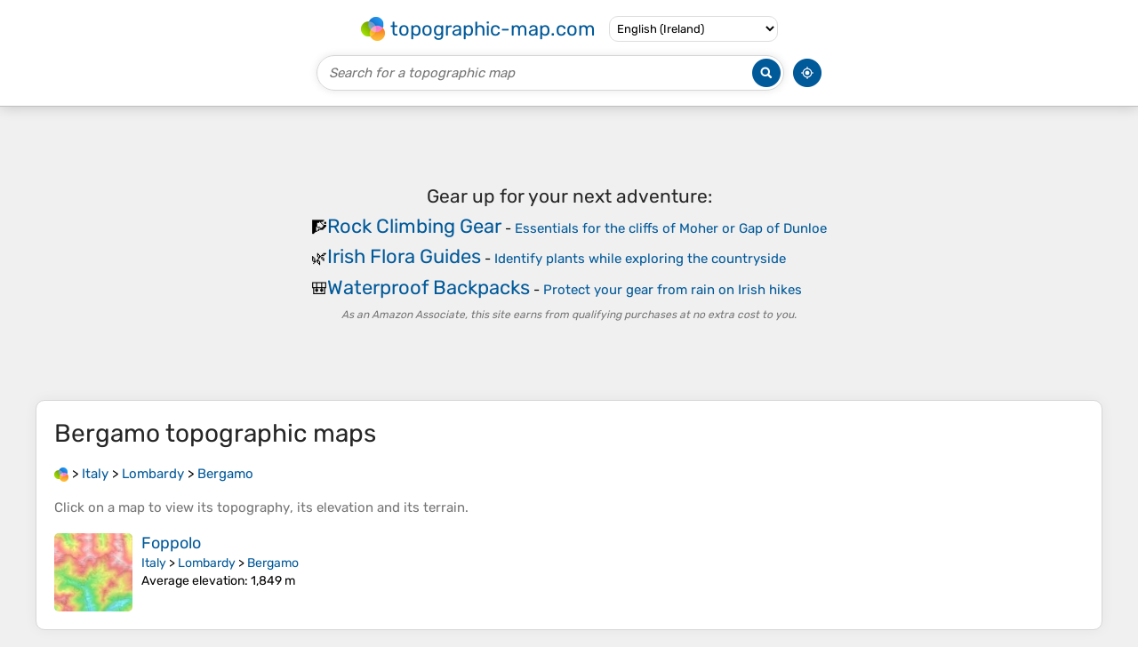

--- FILE ---
content_type: text/html; charset=UTF-8
request_url: https://en-ie.topographic-map.com/place-fz8tkl/Bergamo/
body_size: 2370
content:
<!DOCTYPE html><html lang="en"><head><meta charset="UTF-8"><script>dataLayer=[{event:'gtm.js','gtm.start':new Date().getTime()}];function gtag(){dataLayer.push(arguments)};gtag('consent','default',{ad_personalization:'denied',ad_storage:'denied',ad_user_data:'denied',analytics_storage:'denied'})</script><script async src="https://www.googletagmanager.com/gtm.js?id=GTM-PN9JFQMT"></script><script>adsbygoogle=[]</script><link href="https://fundingchoicesmessages.google.com" rel="preconnect"><script async crossorigin="anonymous" onload="GLOBALS['adsense']='loaded'" onerror="GLOBALS['adsense']='error'" src="https://pagead2.googlesyndication.com/pagead/js/adsbygoogle.js?client=ca-pub-9471645851872079"></script><link as="font" crossorigin="anonymous" href="/bin/classes/App/rubik.ttf" rel="preload" type="font/ttf"><link href="/bin/icon-234.png" rel="icon" type="image/png"><link href="/bin/icon-192.png" rel="apple-touch-icon"><meta content="width=device-width, initial-scale=1" name="viewport"><meta content="website" property="og:type"><meta content="Topographic maps" property="og:site_name"><meta content="summary" name="twitter:card"><link href="https://en-ie.topographic-map.com/place-fz8tkl/Bergamo/" rel="canonical"><meta content="https://en-ie.topographic-map.com/bin/icon-234.png" property="og:image"><meta content="https://en-ie.topographic-map.com/bin/icon-234.png" property="twitter:image"><meta content="234" property="og:image:width"><meta content="234" property="og:image:height"><meta content="image/png" property="og:image:type"><script>GLOBALS={}</script><script>VERSION="202601160834";ADSENSE="9471645851872079"</script><script>GLOBALS['_texts']={"":{"elevationCoefficient":[{"minimum":null,"maximum":null,"context":null,"value":"1"}],"close":[{"minimum":null,"maximum":null,"context":null,"value":"Close"}]}}</script><script defer src="/?_path=api._js&amp;files=templates.default%2Capps.place%2Cmodules.advertisement%2Cmodules.amazon%2Cmodules.maps%2Cmodules.breadcrumb&amp;version=202601160834"></script><script>GLOBALS['_locale']={"language":"en","point":".","separator":","};appTime="8ok3bhf";</script><link href="/?_path=api._css&amp;files=templates.default%2Capps.place%2Cmodules.advertisement%2Cmodules.amazon%2Cmodules.maps%2Cmodules.breadcrumb&amp;version=202601160834" rel="stylesheet"><meta content="index, follow" name="robots"><title>Bergamo topographic maps, elevation, terrain</title><meta content="Bergamo topographic maps, elevation, terrain" property="og:title"><meta content="Bergamo topographic maps, elevation, terrain" name="twitter:title"><meta content="Bergamo, Lombardy, Italy • Visualization and sharing of free topographic maps." name="description"><meta content="Bergamo, Lombardy, Italy • Visualization and sharing of free topographic maps." property="og:description"><meta content="Bergamo, Lombardy, Italy • Visualization and sharing of free topographic maps." name="twitter:description"><meta content="en_IE" property="og:locale"><meta content="https://en-ie.topographic-map.com/place-fz8tkl/Bergamo/" property="og:url"></head><body itemscope itemtype="https://schema.org/CollectionPage"><div id="template"><header itemprop="hasPart" itemscope itemtype="https://schema.org/WPHeader"><div><div><div itemprop="mainEntity" itemscope itemtype="https://schema.org/CollectionPage"><a href="/" itemprop="url" title="Free topographic maps, elevation, terrain"><img alt="Free topographic maps, elevation, terrain" itemprop="thumbnailUrl" loading="lazy" src="/bin/templates/default/icon.png"><span itemprop="name">topographic-map.com</span></a></div><select><option lang="da" value="da-dk">Dansk (Danmark)</option><option lang="de" value="de-be">Deutsch (Belgien)</option><option lang="de" value="de-de">Deutsch (Deutschland)</option><option lang="de" value="de-lu">Deutsch (Luxemburg)</option><option lang="de" value="de-ch">Deutsch (Schweiz)</option><option lang="de" value="de-at">Deutsch (Österreich)</option><option lang="en" value="en-au">English (Australia)</option><option lang="en" value="en-bw">English (Botswana)</option><option lang="en" value="en-ca">English (Canada)</option><option lang="en" value="en-hk">English (Hong Kong)</option><option lang="en" value="en-in">English (India)</option><option lang="en" selected value="en-ie">English (Ireland)</option><option lang="en" value="en-il">English (Israel)</option><option lang="en" value="en-nz">English (New Zealand)</option><option lang="en" value="en-ng">English (Nigeria)</option><option lang="en" value="en-ph">English (Philippines)</option><option lang="en" value="en-sg">English (Singapore)</option><option lang="en" value="en-za">English (South Africa)</option><option lang="en" value="en-gb">English (United Kingdom)</option><option lang="en" value="en-us">English (United States)</option><option lang="en" value="en-zm">English (Zambia)</option><option lang="en" value="en-zw">English (Zimbabwe)</option><option lang="es" value="es-ar">Español (Argentina)</option><option lang="es" value="es-bo">Español (Bolivia)</option><option lang="es" value="es-cl">Español (Chile)</option><option lang="es" value="es-co">Español (Colombia)</option><option lang="es" value="es-cr">Español (Costa Rica)</option><option lang="es" value="es-cu">Español (Cuba)</option><option lang="es" value="es-ec">Español (Ecuador)</option><option lang="es" value="es-es">Español (España)</option><option lang="es" value="es-gt">Español (Guatemala)</option><option lang="es" value="es-hn">Español (Honduras)</option><option lang="es" value="es-mx">Español (México)</option><option lang="es" value="es-ni">Español (Nicaragua)</option><option lang="es" value="es-pa">Español (Panamá)</option><option lang="es" value="es-py">Español (Paraguay)</option><option lang="es" value="es-pe">Español (Perú)</option><option lang="es" value="es-do">Español (Rep. Dominicana)</option><option lang="es" value="es-sv">Español (Salvador)</option><option lang="es" value="es-uy">Español (Uruguay)</option><option lang="es" value="es-ve">Español (Venezuela)</option><option lang="fr" value="fr-be">Français (Belgique)</option><option lang="fr" value="fr-ca">Français (Canada)</option><option lang="fr" value="fr-fr">Français (France)</option><option lang="fr" value="fr-lu">Français (Luxembourg)</option><option lang="fr" value="fr-ch">Français (Suisse)</option><option lang="it" value="it-it">Italiano (Italia)</option><option lang="it" value="it-ch">Italiano (Svizzera)</option><option lang="nl" value="nl-be">Nederlands (België)</option><option lang="nl" value="nl-nl">Nederlands (Nederland)</option><option lang="nb" value="nb-no">Norsk (Norge)</option><option lang="pt" value="pt-br">Português (Brasil)</option><option lang="pt" value="pt-pt">Português (Portugal)</option><option lang="ru" value="ru-ru">Pусский (Россия)</option><option lang="fi" value="fi-fi">Suomi (Suomi)</option><option lang="sv" value="sv-fi">Svenska (Finland)</option><option lang="sv" value="sv-se">Svenska (Sverige)</option><option lang="uk" value="uk-ua">Українська (Україна)</option><option lang="zh" value="zh-cn">中文 (中国)</option><option lang="ja" value="ja-jp">日本語 (日本)</option></select></div></div><div><div><form title="Search for a topographic map"><input maxlength="255" name="query" placeholder="Search for a topographic map" type="text"><input alt="Search for a topographic map" src="/bin/templates/default/search.png" type="image"></form><img alt="Geolocate" loading="lazy" src="/bin/templates/default/geolocate.png" title="Geolocate"></div></div></header><main id="app"><div class="moduleAdvertisement" itemprop="hasPart" itemscope itemtype="https://schema.org/WPAdBlock"><ins class="adsbygoogle" data-ad-client="ca-pub-9471645851872079" data-ad-format="auto" data-ad-slot="8911163133" data-full-width-responsive="false"></ins><script>adsbygoogle.push({})</script><div><span lang="en">👉&nbsp;<a href="https://tessadem.com/elevation-api/" target="_blank">Easily <b>get elevation data in JSON, GeoTIFF and KML formats</b> using <b>Elevation&nbsp;API</b></a></span></div><div><span>Thank you for supporting this site&nbsp;❤️<br><a href="https://donate.stripe.com/dR6bLYec50hS8sEfYY" rel="nofollow" target="_blank"><b>Make a donation</b></a></span></div><div class="moduleAmazon"><h2>Gear up for your next adventure:</h2><div><div><span>🧗</span><span><a href="https://www.amazon.ie/s?k=climbing+chalk+bag&amp;language=en_IE&amp;tag=tessanet01d-21" target="_blank" rel="nofollow sponsored">Rock Climbing Gear</a>&nbsp;- <a href="https://www.amazon.ie/s?k=climbing+chalk+bag&amp;language=en_IE&amp;tag=tessanet01d-21" target="_blank" rel="nofollow sponsored">Essentials for the cliffs of Moher or Gap of Dunloe</a></span></div><div><span>🌿</span><span><a href="https://www.amazon.ie/s?k=wild+flower+guide+ireland&amp;language=en_IE&amp;tag=tessanet01d-21" target="_blank" rel="nofollow sponsored">Irish Flora Guides</a>&nbsp;- <a href="https://www.amazon.ie/s?k=wild+flower+guide+ireland&amp;language=en_IE&amp;tag=tessanet01d-21" target="_blank" rel="nofollow sponsored">Identify plants while exploring the countryside</a></span></div><div><span>🎒</span><span><a href="https://www.amazon.ie/s?k=waterproof+backpacks&amp;language=en_IE&amp;tag=tessanet01d-21" target="_blank" rel="nofollow sponsored">Waterproof Backpacks</a>&nbsp;- <a href="https://www.amazon.ie/s?k=waterproof+backpacks&amp;language=en_IE&amp;tag=tessanet01d-21" target="_blank" rel="nofollow sponsored">Protect your gear from rain on Irish hikes</a></span></div></div><p><em>As an Amazon Associate, this site earns from qualifying purchases at no extra cost to you.</em></p></div></div><section id="moduleMaps"><h1 itemprop="name headline"><span lang="en">Bergamo</span> topographic maps</h1><nav id="moduleBreadcrumb" itemprop="breadcrumb" itemscope itemtype="https://schema.org/BreadcrumbList"><span itemprop="itemListElement" itemscope itemtype="https://schema.org/ListItem"><a href="/" itemprop="item" title="Free topographic maps, elevation, terrain"><img alt="Free topographic maps, elevation, terrain" loading="lazy" src="/bin/modules/breadcrumb/icon.png"></a><meta content="topographic-map.com" itemprop="name"><meta content="1" itemprop="position"></span>&nbsp;&gt; <span itemprop="itemListElement" itemscope itemtype="https://schema.org/ListItem"><a href="/place-2z5k/Italy/" itemprop="item"><strong itemprop="name" lang="en">Italy</strong></a><meta content="2" itemprop="position"></span>&nbsp;&gt; <span itemprop="itemListElement" itemscope itemtype="https://schema.org/ListItem"><a href="/place-xfv5k/Lombardy/" itemprop="item"><strong itemprop="name" lang="en">Lombardy</strong></a><meta content="3" itemprop="position"></span>&nbsp;&gt; <span itemprop="itemListElement" itemscope itemtype="https://schema.org/ListItem"><a href="/place-fz8tkl/Bergamo/" itemprop="item"><strong itemprop="name" lang="en">Bergamo</strong></a><meta content="4" itemprop="position"></span></nav><p itemprop="description">Click on a <strong>map</strong> to view its <strong>topography</strong>, its <strong>elevation</strong> and its <strong>terrain</strong>.</p><div itemprop="mainEntity" itemscope itemtype="https://schema.org/ItemList"><div itemprop="itemListElement" itemscope itemtype="https://schema.org/ItemPage https://schema.org/Map"><a href="/map-dgzfkl/Foppolo/" itemprop="url" title="Foppolo topographic map, elevation, terrain"><img alt="Foppolo topographic map, elevation, terrain" loading="lazy" src="/pub/maps/relation/57t6/f823l/icon.jpg" itemprop="thumbnailUrl"></a><div><h3 itemprop="name"><a href="/map-dgzfkl/Foppolo/" lang="en">Foppolo</a></h3><p itemprop="breadcrumb"><a href="/place-2z5k/Italy/" lang="en">Italy</a>&nbsp;&gt; <a href="/place-xfv5k/Lombardy/" lang="en">Lombardy</a>&nbsp;&gt; <a href="/place-fz8tkl/Bergamo/" lang="en">Bergamo</a></p><div itemprop="description"><p><strong>Average elevation</strong>: 1,849&nbsp;m</p></div></div></div></div></section></main><footer itemprop="hasPart" itemscope itemtype="https://schema.org/WPFooter"><div><div itemprop="hasPart" itemscope itemtype="https://schema.org/ItemPage https://schema.org/Map"><a href="/world/" itemprop="url"><span itemprop="name">World topographic map</span></a></div><div>•</div><div itemprop="hasPart" itemscope itemtype="https://schema.org/WebPage"><a href="/legal/" itemprop="url" rel="nofollow"><span itemprop="name headline">Legal notice</span></a></div><div>•</div><div itemprop="hasPart" itemscope itemtype="https://schema.org/ContactPage"><a href="/contact/" itemprop="url" rel="nofollow"><span itemprop="name headline">Contact</span></a></div><div>•</div><div itemprop="hasPart" itemscope itemtype="https://schema.org/WebPage"><a href="https://tessadem.com" itemprop="url" title="Near-global 30-meter Digital Elevation Model (DEM)"><span itemprop="name headline">Elevation database</span></a></div><div>•</div><div itemprop="hasPart" itemscope itemtype="https://schema.org/WebPage"><a href="https://tessadem.com/elevation-api/" itemprop="url" title="Easily get elevation data in JSON, GeoTIFF and KML formats"><span itemprop="name headline">Elevation API</span></a></div></div><div><div itemprop="hasPart" itemscope itemtype="https://schema.org/ProfilePage"><a href="https://www.facebook.com/topographic.map" itemprop="url" target="_blank"><img alt="Facebook" itemprop="thumbnailUrl" loading="lazy" src="/bin/templates/default/facebook.png"></a></div><div itemprop="hasPart" itemscope itemtype="https://schema.org/ProfilePage"><a href="https://twitter.com/topographic_map" itemprop="url" target="_blank"><img alt="Twitter" itemprop="thumbnailUrl" loading="lazy" src="/bin/templates/default/twitter.png"></a></div></div></footer><div class="moduleAmazon"><h2>Gear up for your next adventure:</h2><div><div><span>🏕️</span><span><a href="https://www.amazon.ie/s?k=camp+chairs&amp;language=en_IE&amp;tag=tessanet01d-21" target="_blank" rel="nofollow sponsored">Camping Chairs</a>&nbsp;- <a href="https://www.amazon.ie/s?k=camp+chairs&amp;language=en_IE&amp;tag=tessanet01d-21" target="_blank" rel="nofollow sponsored">Comfortable outdoor chairs for campsites</a></span></div><div><span>🔒</span><span><a href="https://www.amazon.ie/s?k=gear+locks&amp;language=en_IE&amp;tag=tessanet01d-21" target="_blank" rel="nofollow sponsored">Outdoor Gear Locks</a>&nbsp;- <a href="https://www.amazon.ie/s?k=gear+locks&amp;language=en_IE&amp;tag=tessanet01d-21" target="_blank" rel="nofollow sponsored">Secure your equipment</a></span></div><div><span>🧉</span><span><a href="https://www.amazon.ie/s?k=camp+coffee+gear&amp;language=en_IE&amp;tag=tessanet01d-21" target="_blank" rel="nofollow sponsored">Camping Coffee Gear</a>&nbsp;- <a href="https://www.amazon.ie/s?k=camp+coffee+gear&amp;language=en_IE&amp;tag=tessanet01d-21" target="_blank" rel="nofollow sponsored">Enjoy coffee outdoors</a></span></div></div><p><em>As an Amazon Associate, this site earns from qualifying purchases at no extra cost to you.</em></p></div></div></body></html>

--- FILE ---
content_type: text/html; charset=utf-8
request_url: https://www.google.com/recaptcha/api2/aframe
body_size: 265
content:
<!DOCTYPE HTML><html><head><meta http-equiv="content-type" content="text/html; charset=UTF-8"></head><body><script nonce="05nvfCdhBQimF_NvacU8Xg">/** Anti-fraud and anti-abuse applications only. See google.com/recaptcha */ try{var clients={'sodar':'https://pagead2.googlesyndication.com/pagead/sodar?'};window.addEventListener("message",function(a){try{if(a.source===window.parent){var b=JSON.parse(a.data);var c=clients[b['id']];if(c){var d=document.createElement('img');d.src=c+b['params']+'&rc='+(localStorage.getItem("rc::a")?sessionStorage.getItem("rc::b"):"");window.document.body.appendChild(d);sessionStorage.setItem("rc::e",parseInt(sessionStorage.getItem("rc::e")||0)+1);localStorage.setItem("rc::h",'1768901188078');}}}catch(b){}});window.parent.postMessage("_grecaptcha_ready", "*");}catch(b){}</script></body></html>